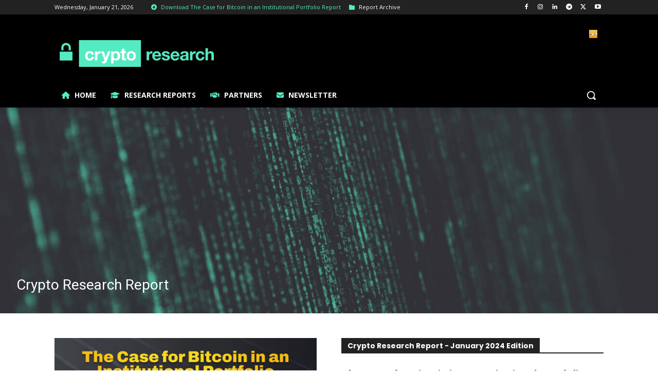

--- FILE ---
content_type: text/html; charset=UTF-8
request_url: https://request-global.czilladx.com/serve/get.php?withoutAdCode=1&z=9015e18e14db7d81944&w=728&h=90&wd=0&n=2740296756189
body_size: 340
content:
https://request-global.czilladx.com/serve/view.php?w=728&h=90&z=9015e18e14db7d81944&c=DEFAULT&n=3eca038a0262415a35333d3f2caa7779a379146e70a057b3a551f4aad3d77a0f&integrity=[base64]